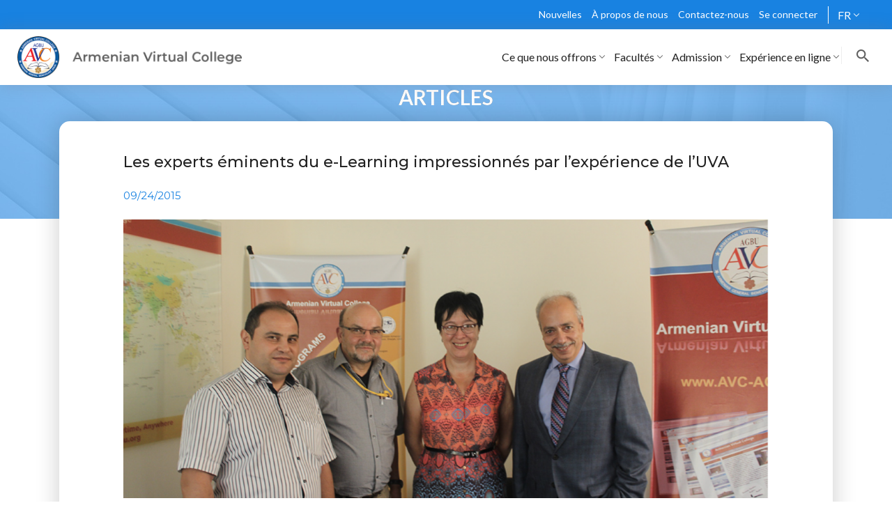

--- FILE ---
content_type: text/html; charset=UTF-8
request_url: https://www.avc-agbu.org/fr/news/articles/Eminent-e-Learning-Experts-Fascinated-by-AVC-Experience
body_size: 72491
content:
<!DOCTYPE html>
<html lang="fr" dir="ltr">
<head>
  <meta charset="utf-8" />
<meta name="description" content="L’Université Virtuelle Arménienne offre une formation arménienne en ligne à tout individu, indépendamment du pays de résidence. Afin de rendre la langue, l’histoire et la culture arméniennes accessibles dans le monde entier, nous coopérons avec les représentants, les partenaires locaux et mondiaux de l’UVA." />
<meta name="abstract" content="L’Université Virtuelle Arménienne offre une formation arménienne en ligne à tout individu, indépendamment du pays de résidence. Afin de rendre la langue, l’histoire et la culture arméniennes accessibles dans le monde entier, nous coopérons avec les représentants, les partenaires locaux et mondiaux de l’UVA." />
<meta name="keywords" content="Programme en ligne, Langues d&#039;enseignement, Études arméniennes" />
<link rel="canonical" href="https://www.avc-agbu.org/fr/news/articles/Eminent-e-Learning-Experts-Fascinated-by-AVC-Experience" />
<meta name="Generator" content="Drupal 10 (https://www.drupal.org); Commerce 2" />
<meta name="MobileOptimized" content="width" />
<meta name="HandheldFriendly" content="true" />
<meta name="viewport" content="width=device-width, initial-scale=1.0" />
<noscript><link rel="stylesheet" href="/core/themes/claro/css/components/dropbutton-noscript.css?t90lrs" />
</noscript><meta property="og:title" content="Les experts éminents du e-Learning impressionnés par l’expérience de l’UVA" />
<meta property="og:site_name" content="Avc" />
<meta property="og:description" content="Le 24 septembre, 2015 les experts notables du e-Learning ont visité l’Université Virtuelle Arménienne de l’UGAB pour en savoir plus sur le fonctionnement et les programmes de l’UVA, pour partager leur expérience et discuter les perspectives de collaboration possible." />
<meta property="og:type" content="website" />
<meta property="og:image" content="//agbu.cachefly.net/sites/default/files/2020-07/%D0%A1%D0%BD%D0%B8%D0%BC%D0%BE%D0%BA%20%D1%8D%D0%BA%D1%80%D0%B0%D0%BD%D0%B0%202020-07-30%20%D0%B2%2019.59.20.png" />
<meta property="og:url" content="https://www.avc-agbu.org/fr/news/articles/Eminent-e-Learning-Experts-Fascinated-by-AVC-Experience" />
<title>Les experts éminents du e-Learning impressionnés par l’expérience de l’UVA</title>
<link rel="icon" href="//agbu.cachefly.net/themes/avc/favicon.ico" type="image/png" />

    <title>Présence mondiale de l’UVA | Représentants locaux et partenaires de l’UVA | Université Virtuel| avc-agbu.org</title>
    <link rel="stylesheet" media="all" href="/sites/default/files/css/css_qNO0KjB5KtZQuksyVJmZl4uLBxHe_vsi11HOAu20TPM.css?delta=0&amp;language=fr&amp;theme=avc&amp;include=eJx9itEJgDAMBRdq7UgSY5DQZxNSFXR6O4D4dcdxbkBZ43TC5MMztNWe2EJKs9gJ-khiUFjZYAsh9-Me05bo4r_EoX70JOfMZlVlYHcoNZbyFeeFQl6KNzex" />
<link rel="stylesheet" media="all" href="/sites/default/files/css/css_N9Ib0qUfI65JduEHKzRzqfAyO-SxaTNNU0m7GkJdd00.css?delta=1&amp;language=fr&amp;theme=avc&amp;include=eJx9itEJgDAMBRdq7UgSY5DQZxNSFXR6O4D4dcdxbkBZ43TC5MMztNWe2EJKs9gJ-khiUFjZYAsh9-Me05bo4r_EoX70JOfMZlVlYHcoNZbyFeeFQl6KNzex" />
<link rel="stylesheet" media="all" href="https://stackpath.bootstrapcdn.com/font-awesome/4.7.0/css/font-awesome.min.css" />
<link rel="stylesheet" media="all" href="https://code.jquery.com/ui/1.12.1/themes/base/jquery-ui.css" />
<link rel="stylesheet" media="all" href="/sites/default/files/css/css_Dol0XdCJB2OZwBBU8j6QiQO1mElywPVzNtner8z3LvQ.css?delta=4&amp;language=fr&amp;theme=avc&amp;include=eJx9itEJgDAMBRdq7UgSY5DQZxNSFXR6O4D4dcdxbkBZ43TC5MMztNWe2EJKs9gJ-khiUFjZYAsh9-Me05bo4r_EoX70JOfMZlVlYHcoNZbyFeeFQl6KNzex" />
<link rel="stylesheet" media="all" href="https://fonts.googleapis.com/css?family=Montserrat:100,300,400,500,600,700" />
<link rel="stylesheet" media="all" href="/sites/default/files/css/css_gSvxQMkHb3t4iDIgOv91ACe3EC2hKNNV32WU1ea4v9M.css?delta=6&amp;language=fr&amp;theme=avc&amp;include=eJx9itEJgDAMBRdq7UgSY5DQZxNSFXR6O4D4dcdxbkBZ43TC5MMztNWe2EJKs9gJ-khiUFjZYAsh9-Me05bo4r_EoX70JOfMZlVlYHcoNZbyFeeFQl6KNzex" />
<link rel="stylesheet" media="all" href="https://cdn:jsdelivr:net/jquery:jssocials/1:4:0/jssocials.css" />
<link rel="stylesheet" media="all" href="https://cdn.jsdelivr.net/jquery.jssocials/1.4.0/jssocials-theme-flat.css" />
<link rel="stylesheet" media="all" href="https://cdn.jsdelivr.net/jquery.jssocials/1.4.0/jssocials-theme-classic.css" />
<link rel="stylesheet" media="all" href="https://cdn.jsdelivr.net/jquery.jssocials/1.4.0/jssocials-theme-minima.css" />
<link rel="stylesheet" media="all" href="https://cdn.jsdelivr.net/jquery.jssocials/1.4.0/jssocials-theme-plain.css" />
<link rel="stylesheet" media="all" href="https://use.fontawesome.com/releases/v6.7.2/css/all.css" />
<link rel="stylesheet" media="all" href="https://cdnjs.cloudflare.com/ajax/libs/lightslider/1.1.6/css/lightslider.css" />
<link rel="stylesheet" media="all" href="/sites/default/files/css/css_kRg0r9fmnqyEA1zXPT9PnEQHjZcONd69Pfx5NNVK4yY.css?delta=14&amp;language=fr&amp;theme=avc&amp;include=eJx9itEJgDAMBRdq7UgSY5DQZxNSFXR6O4D4dcdxbkBZ43TC5MMztNWe2EJKs9gJ-khiUFjZYAsh9-Me05bo4r_EoX70JOfMZlVlYHcoNZbyFeeFQl6KNzex" />

      <script src="/sites/default/files/js/js_HyjZba1aaNP3cAyJBNqEmMbQaZrYSruDg6pGTEyRcTU.js?scope=header&amp;delta=0&amp;language=fr&amp;theme=avc&amp;include=eJx9itEJgDAMBRdq7UgSY5DQZxNSFXR6O4D4dcdxbkBZ43TC5MMztNWe2EJKs9gJ-khiUFjZYAsh9-Me05bo4r_EoX70JOfMZlVlYHcoNZbyFeeFQl6KNzex"></script>

        </head>
<body>



<script>
  let globalData = {
    assetsPath: '/themes/avc/assets/'
  }
</script>

<div class="popup video-popup">
  <div class="popup-inner">
    <iframe width="100%" height="500" frameborder="0"
            allow="accelerometer; autoplay; encrypted-media; gyroscope; picture-in-picture"
            allowfullscreen></iframe>
    <a class="popup-close video-popup-close" href="#">x</a>
  </div>
</div>

<div class="modal fade" id="audioModal" tabindex="-1" role="dialog" aria-labelledby="audio" aria-hidden="true">
  <div class="modal-dialog" role="document">
    <div class="modal-content">
      <div class="modal-header">
        <button type="button" class="close" data-dismiss="modal" aria-label="Close">
          <span aria-hidden="true">&times;</span>
        </button>
      </div>
      <div class="modal-body">
        <audio controls class="audio-file">
          <source src="" type="audio/mp3">
          Your browser does not support the audio element.
        </audio>
      </div>
    </div>
  </div>
</div>

<!-- Loader -->


<!-- Modal Login  xx -->
<div class="SignUp modal fade loginPopup" id="loginModal" role="dialog">
  <div class="modal-dialog modal-dialog-centered">
    <div class="modal-content">
      <div class="modal-body">
        <button type="button" class="close" data-dismiss="modal">
          <img src="/themes/avc/assets/images/closeLogin.png" alt="closeLogin">
        </button>
        <h1 class="login-title">Se connecter </h1>
        <form action="" class="login-form" id="user-login-form">
          <div class="div-form-custom ">
                        <input type="text" class="form-control" placeholder="Adresse électronique" name="email">
            <span class="error-reg"></span>
          </div>

          <div class="div-form-custom ">
            <input type="password" class="form-control" placeholder="Mot de passe" name="password" id="id_password" onkeyup="updateValue()">
			<span class="p-viewer">
				<i id="myeye" class="mystyle eye slash icon"></i>
			</span>
			
            <span class="error-reg"></span>
          </div>
                               <style>
		   				
			.mystyle {
					visibility: hidden;
			}
			
			.p-viewer {
					z-index: 9999;
					position: absolute;
					top: 44%;
					right: 100px;
				}
				
			.pass-viewer {
					z-index: 9999;
					position: absolute;
					top: 71%;
					right: 100px;
				}	
				
		   </style>
		   <link rel="stylesheet" href="https://cdnjs.cloudflare.com/ajax/libs/semantic-ui/2.5.0/semantic.min.css" integrity="sha512-KXol4x3sVoO+8ZsWPFI/r5KBVB/ssCGB5tsv2nVOKwLg33wTFP3fmnXa47FdSVIshVTgsYk/1734xSk9aFIa4A==" crossorigin="anonymous" referrerpolicy="no-referrer" />
           
		   <script>
				let passwordInput = document.querySelector('#id_password');
				let eye = document.querySelector('#myeye');

				function updateValue() {
					if (passwordInput.value !== '') {
						eye.classList.remove("mystyle");
					} else {
						eye.classList.add("mystyle");
					}
				}
				
				eye.addEventListener('click', function (e) {
				if(passwordInput.getAttribute('type') === 'password')
				{
				passwordInput.setAttribute('type', 'text');
				
				} else {
				passwordInput.setAttribute('type', 'password');
				}	

                eye.classList.toggle("slash");				
			});
    </script>
		   
		   
          <a href="https://www.avc-agbu.org/edu/login/forgot_password.php?lang=fr" target="_blank"
             class="forgot-pass">Vous avez oublié votre nom d’utilisateur ou mot de passe?</a>
          <button type="submit" class="login-button button">Se connecter</button>

          <div class="div-form-custom">
            <br/>
          <span class="footer-content">Vous n’avez pas de compte?
              <a href="#" data-close-target="#loginModal"
                 data-target="#signUpModal" class="open-modal">Créez votre compte s’il vous plaît.</a>
          </span>
          </div>
        </form>


      </div>
      <div class='wrap'>
        <div class='loader'></div>
      </div>
    </div>
  </div>
</div>

<!-- Modal Finalize Registration -->
<div class="Login modal fade loginPopup" id="finalizeRegistration" role="dialog">
  <div class="modal-dialog">
    <div class="modal-content">
      <div class="modal-header">
        <button type="button" class="close" data-dismiss="modal">
          <img src="/themes/avc/assets/images/closeLogin.png" alt="closeLogin">
        </button>
      </div>
      <div class="modal-body">
        <h1 class="login-title">FINALIZE REGISTRATION</h1>
        <p class="text-center finalize-text">To finalize registration please complete following fields</p>
        <form action="" class="login-form" id="user-final-register-form">
          <div class="div-form-custom">
            <select type="text" class="form-control border-blue country-select" name="country">
              <option value="0" disabled selected>Pays</option>
              <option value="AF">Afghanistan</option>
            <option value="AX">Åland Islands</option>
            <option value="AL">Albania</option>
            <option value="DZ">Algeria</option>
            <option value="AS">American Samoa</option>
            <option value="AD">Andorra</option>
            <option value="AO">Angola</option>
            <option value="AI">Anguilla</option>
            <option value="AQ">Antarctica</option>
            <option value="AG">Antigua and Barbuda</option>
            <option value="AR">Argentina</option>
            <option value="AM">Armenia</option>
            <option value="AW">Aruba</option>
            <option value="AU">Australia</option>
            <option value="AT">Austria</option>
            <option value="BS">Bahamas</option>
            <option value="BH">Bahrain</option>
            <option value="BD">Bangladesh</option>
            <option value="BB">Barbados</option>
            <option value="BY">Belarus</option>
            <option value="BE">Belgium</option>
            <option value="BZ">Belize</option>
            <option value="BJ">Benin</option>
            <option value="BM">Bermuda</option>
            <option value="BT">Bhutan</option>
            <option value="BO">Bolivia (Plurinational State of)</option>
            <option value="BQ">Bonaire, Sint Eustatius and Saba</option>
            <option value="BA">Bosnia and Herzegovina</option>
            <option value="BW">Botswana</option>
            <option value="BV">Bouvet Island</option>
            <option value="BR">Brazil</option>
            <option value="IO">British Indian Ocean Territory</option>
            <option value="BN">Brunei Darussalam</option>
            <option value="BG">Bulgaria</option>
            <option value="BF">Burkina Faso</option>
            <option value="BI">Burundi</option>
            <option value="CV">Cabo Verde</option>
            <option value="KH">Cambodia</option>
            <option value="CM">Cameroon</option>
            <option value="CA">Canada</option>
            <option value="KY">Cayman Islands</option>
            <option value="CF">Central African Republic</option>
            <option value="TD">Chad</option>
            <option value="CL">Chile</option>
            <option value="CN">China</option>
            <option value="CX">Christmas Island</option>
            <option value="CC">Cocos (Keeling) Islands</option>
            <option value="CO">Colombia</option>
            <option value="KM">Comoros</option>
            <option value="CG">Congo</option>
            <option value="CD">Congo (the Democratic Republic of the)</option>
            <option value="CK">Cook Islands</option>
            <option value="CR">Costa Rica</option>
            <option value="CI">Côte d'Ivoire</option>
            <option value="HR">Croatia</option>
            <option value="CU">Cuba</option>
            <option value="CW">Curaçao</option>
            <option value="CY">Cyprus</option>
            <option value="CZ">Czechia</option>
            <option value="DK">Denmark</option>
            <option value="DJ">Djibouti</option>
            <option value="DM">Dominica</option>
            <option value="DO">Dominican Republic</option>
            <option value="EC">Ecuador</option>
            <option value="EG">Egypt</option>
            <option value="SV">El Salvador</option>
            <option value="GQ">Equatorial Guinea</option>
            <option value="ER">Eritrea</option>
            <option value="EE">Estonia</option>
            <option value="SZ">Eswatini</option>
            <option value="ET">Ethiopia</option>
            <option value="FK">Falkland Islands (Malvinas)</option>
            <option value="FO">Faroe Islands</option>
            <option value="FJ">Fiji</option>
            <option value="FI">Finland</option>
            <option value="FR">France</option>
            <option value="GF">French Guiana</option>
            <option value="PF">French Polynesia</option>
            <option value="TF">French Southern Territories</option>
            <option value="GA">Gabon</option>
            <option value="GM">Gambia</option>
            <option value="GE">Georgia</option>
            <option value="DE">Germany</option>
            <option value="GH">Ghana</option>
            <option value="GI">Gibraltar</option>
            <option value="GR">Greece</option>
            <option value="GL">Greenland</option>
            <option value="GD">Grenada</option>
            <option value="GP">Guadeloupe</option>
            <option value="GU">Guam</option>
            <option value="GT">Guatemala</option>
            <option value="GG">Guernsey</option>
            <option value="GN">Guinea</option>
            <option value="GW">Guinea-Bissau</option>
            <option value="GY">Guyana</option>
            <option value="HT">Haiti</option>
            <option value="HM">Heard Island and McDonald Islands</option>
            <option value="VA">Holy See</option>
            <option value="HN">Honduras</option>
            <option value="HK">Hong Kong</option>
            <option value="HU">Hungary</option>
            <option value="IS">Iceland</option>
            <option value="IN">India</option>
            <option value="ID">Indonesia</option>
            <option value="IR">Iran (Islamic Republic of)</option>
            <option value="IQ">Iraq</option>
            <option value="IE">Ireland</option>
            <option value="IM">Isle of Man</option>
            <option value="IL">Israel</option>
            <option value="IT">Italy</option>
            <option value="JM">Jamaica</option>
            <option value="JP">Japan</option>
            <option value="JE">Jersey</option>
            <option value="JO">Jordan</option>
            <option value="KZ">Kazakhstan</option>
            <option value="KE">Kenya</option>
            <option value="KI">Kiribati</option>
            <option value="KP">Korea (the Democratic People's Republic of)</option>
            <option value="KR">Korea (the Republic of)</option>
            <option value="KW">Kuwait</option>
            <option value="KG">Kyrgyzstan</option>
            <option value="LA">Lao People's Democratic Republic</option>
            <option value="LV">Latvia</option>
            <option value="LB">Lebanon</option>
            <option value="LS">Lesotho</option>
            <option value="LR">Liberia</option>
            <option value="LY">Libya</option>
            <option value="LI">Liechtenstein</option>
            <option value="LT">Lithuania</option>
            <option value="LU">Luxembourg</option>
            <option value="MO">Macao</option>
            <option value="MG">Madagascar</option>
            <option value="MW">Malawi</option>
            <option value="MY">Malaysia</option>
            <option value="MV">Maldives</option>
            <option value="ML">Mali</option>
            <option value="MT">Malta</option>
            <option value="MH">Marshall Islands</option>
            <option value="MQ">Martinique</option>
            <option value="MR">Mauritania</option>
            <option value="MU">Mauritius</option>
            <option value="YT">Mayotte</option>
            <option value="MX">Mexico</option>
            <option value="FM">Micronesia (Federated States of)</option>
            <option value="MD">Moldova (the Republic of)</option>
            <option value="MC">Monaco</option>
            <option value="MN">Mongolia</option>
            <option value="ME">Montenegro</option>
            <option value="MS">Montserrat</option>
            <option value="MA">Morocco</option>
            <option value="MZ">Mozambique</option>
            <option value="MM">Myanmar</option>
            <option value="NA">Namibia</option>
            <option value="NR">Nauru</option>
            <option value="NP">Nepal</option>
            <option value="NL">Netherlands</option>
            <option value="NC">New Caledonia</option>
            <option value="NZ">New Zealand</option>
            <option value="NI">Nicaragua</option>
            <option value="NE">Niger</option>
            <option value="NG">Nigeria</option>
            <option value="NU">Niue</option>
            <option value="NF">Norfolk Island</option>
            <option value="MK">North Macedonia</option>
            <option value="MP">Northern Mariana Islands</option>
            <option value="NO">Norway</option>
            <option value="OM">Oman</option>
            <option value="PK">Pakistan</option>
            <option value="PW">Palau</option>
            <option value="PS">Palestine, State of</option>
            <option value="PA">Panama</option>
            <option value="PG">Papua New Guinea</option>
            <option value="PY">Paraguay</option>
            <option value="PE">Peru</option>
            <option value="PH">Philippines</option>
            <option value="PN">Pitcairn</option>
            <option value="PL">Poland</option>
            <option value="PT">Portugal</option>
            <option value="PR">Puerto Rico</option>
            <option value="QA">Qatar</option>
            <option value="RE">Réunion</option>
            <option value="RO">Romania</option>
            <option value="RU">Russian Federation</option>
            <option value="RW">Rwanda</option>
            <option value="BL">Saint Barthélemy</option>
            <option value="SH">Saint Helena, Ascension and Tristan da Cunha</option>
            <option value="KN">Saint Kitts and Nevis</option>
            <option value="LC">Saint Lucia</option>
            <option value="MF">Saint Martin (French part)</option>
            <option value="PM">Saint Pierre and Miquelon</option>
            <option value="VC">Saint Vincent and the Grenadines</option>
            <option value="WS">Samoa</option>
            <option value="SM">San Marino</option>
            <option value="ST">Sao Tome and Principe</option>
            <option value="SA">Saudi Arabia</option>
            <option value="SN">Senegal</option>
            <option value="RS">Serbia</option>
            <option value="SC">Seychelles</option>
            <option value="SL">Sierra Leone</option>
            <option value="SG">Singapore</option>
            <option value="SX">Sint Maarten (Dutch part)</option>
            <option value="SK">Slovakia</option>
            <option value="SI">Slovenia</option>
            <option value="SB">Solomon Islands</option>
            <option value="SO">Somalia</option>
            <option value="ZA">South Africa</option>
            <option value="GS">South Georgia and the South Sandwich Islands</option>
            <option value="SS">South Sudan</option>
            <option value="ES">Spain</option>
            <option value="LK">Sri Lanka</option>
            <option value="SD">Sudan</option>
            <option value="SR">Suriname</option>
            <option value="SJ">Svalbard and Jan Mayen</option>
            <option value="SE">Sweden</option>
            <option value="CH">Switzerland</option>
            <option value="SY">Syrian Arab Republic</option>
            <option value="TW">Taiwan</option>
            <option value="TJ">Tajikistan</option>
            <option value="TZ">Tanzania, the United Republic of</option>
            <option value="TH">Thailand</option>
            <option value="TL">Timor-Leste</option>
            <option value="TG">Togo</option>
            <option value="TK">Tokelau</option>
            <option value="TO">Tonga</option>
            <option value="TT">Trinidad and Tobago</option>
            <option value="TN">Tunisia</option>
            <option value="TR">Turkey</option>
            <option value="TM">Turkmenistan</option>
            <option value="TC">Turks and Caicos Islands</option>
            <option value="TV">Tuvalu</option>
            <option value="UG">Uganda</option>
            <option value="UA">Ukraine</option>
            <option value="AE">United Arab Emirates</option>
            <option value="GB">United Kingdom</option>
            <option value="US">United States</option>
            <option value="UM">United States Minor Outlying Islands</option>
            <option value="UY">Uruguay</option>
            <option value="UZ">Uzbekistan</option>
            <option value="VU">Vanuatu</option>
            <option value="VE">Venezuela (Bolivarian Republic of)</option>
            <option value="VN">Viet Nam</option>
            <option value="VG">Virgin Islands (British)</option>
            <option value="VI">Virgin Islands (U.S.)</option>
            <option value="WF">Wallis and Futuna</option>
            <option value="EH">Western Sahara</option>
            <option value="YE">Yemen</option>
            <option value="ZM">Zambia</option>
            <option value="ZW">Zimbabwe</option>


            </select>
            <span class="error-reg"></span>
          </div>
          <div class="div-form-custom">
            <input type="text" class="form-control" placeholder="Ville" name="city">
            <span class="error-reg"></span>
          </div>
          <button type="submit" class="login-button button">Se connecter</button>
        </form>
      </div>
      <div class="modal-footer">
        <div class='wrap'>
          <div class='loader'></div>
        </div>
      </div>
    </div>
  </div>
</div>

<!-- Modal MSG -->
<div class="Login modal fade loginPopup" id="msgModal" role="dialog">
  <div class="modal-dialog">
    <div class="modal-content">
      <div class="modal-header">
        <button type="button" class="close" data-dismiss="modal">
          <img src="/themes/avc/assets/images/closeLogin.png" alt="closeLogin">
        </button>
      </div>
      <div class="modal-body">
        <div class="msg-modal"></div>
      </div>
      <div class="modal-footer"></div>
      <div class='wrap'>
        <div class='loader'></div>
      </div>
    </div>
  </div>
</div>

<!-- Modal Sign Up -->
<div class="SignUp modal fade loginPopup" id="signUpModal" role="dialog">
  <div class="modal-dialog modal-dialog-centered">
    <div class="modal-content">
      <div class="modal-body">
        <button type="button" class="close" data-dismiss="modal">
          <img src="/themes/avc/assets/images/closeLogin.png" alt="closeLogin">
        </button>
        <h1 class="login-title">Inscrivez-vous!</h1>
        <form action="" class="login-form" id="user-register-form">
          <div class="div-form-custom">
            <input type="text" class="form-control" placeholder="Prénom" name="firstName">
            <span class="error-reg"></span>
          </div>

          <div class="div-form-custom">
            <input type="text" class="form-control" placeholder="Nom" name="lastName">
            <span class="error-reg"></span>
          </div>

          <div class="div-form-custom">
            <select class="form-control border-blue country-select" name="country">
              <option value="0" disabled selected>Pays</option>
            <option value="AF">Afghanistan</option>
            <option value="AX">Åland Islands</option>
            <option value="AL">Albania</option>
            <option value="DZ">Algeria</option>
            <option value="AS">American Samoa</option>
            <option value="AD">Andorra</option>
            <option value="AO">Angola</option>
            <option value="AI">Anguilla</option>
            <option value="AQ">Antarctica</option>
            <option value="AG">Antigua and Barbuda</option>
            <option value="AR">Argentina</option>
            <option value="AM">Armenia</option>
            <option value="AW">Aruba</option>
            <option value="AU">Australia</option>
            <option value="AT">Austria</option>
            <option value="BS">Bahamas</option>
            <option value="BH">Bahrain</option>
            <option value="BD">Bangladesh</option>
            <option value="BB">Barbados</option>
            <option value="BY">Belarus</option>
            <option value="BE">Belgium</option>
            <option value="BZ">Belize</option>
            <option value="BJ">Benin</option>
            <option value="BM">Bermuda</option>
            <option value="BT">Bhutan</option>
            <option value="BO">Bolivia (Plurinational State of)</option>
            <option value="BQ">Bonaire, Sint Eustatius and Saba</option>
            <option value="BA">Bosnia and Herzegovina</option>
            <option value="BW">Botswana</option>
            <option value="BV">Bouvet Island</option>
            <option value="BR">Brazil</option>
            <option value="IO">British Indian Ocean Territory</option>
            <option value="BN">Brunei Darussalam</option>
            <option value="BG">Bulgaria</option>
            <option value="BF">Burkina Faso</option>
            <option value="BI">Burundi</option>
            <option value="CV">Cabo Verde</option>
            <option value="KH">Cambodia</option>
            <option value="CM">Cameroon</option>
            <option value="CA">Canada</option>
            <option value="KY">Cayman Islands</option>
            <option value="CF">Central African Republic</option>
            <option value="TD">Chad</option>
            <option value="CL">Chile</option>
            <option value="CN">China</option>
            <option value="CX">Christmas Island</option>
            <option value="CC">Cocos (Keeling) Islands</option>
            <option value="CO">Colombia</option>
            <option value="KM">Comoros</option>
            <option value="CG">Congo</option>
            <option value="CD">Congo (the Democratic Republic of the)</option>
            <option value="CK">Cook Islands</option>
            <option value="CR">Costa Rica</option>
            <option value="CI">Côte d'Ivoire</option>
            <option value="HR">Croatia</option>
            <option value="CU">Cuba</option>
            <option value="CW">Curaçao</option>
            <option value="CY">Cyprus</option>
            <option value="CZ">Czechia</option>
            <option value="DK">Denmark</option>
            <option value="DJ">Djibouti</option>
            <option value="DM">Dominica</option>
            <option value="DO">Dominican Republic</option>
            <option value="EC">Ecuador</option>
            <option value="EG">Egypt</option>
            <option value="SV">El Salvador</option>
            <option value="GQ">Equatorial Guinea</option>
            <option value="ER">Eritrea</option>
            <option value="EE">Estonia</option>
            <option value="SZ">Eswatini</option>
            <option value="ET">Ethiopia</option>
            <option value="FK">Falkland Islands (Malvinas)</option>
            <option value="FO">Faroe Islands</option>
            <option value="FJ">Fiji</option>
            <option value="FI">Finland</option>
            <option value="FR">France</option>
            <option value="GF">French Guiana</option>
            <option value="PF">French Polynesia</option>
            <option value="TF">French Southern Territories</option>
            <option value="GA">Gabon</option>
            <option value="GM">Gambia</option>
            <option value="GE">Georgia</option>
            <option value="DE">Germany</option>
            <option value="GH">Ghana</option>
            <option value="GI">Gibraltar</option>
            <option value="GR">Greece</option>
            <option value="GL">Greenland</option>
            <option value="GD">Grenada</option>
            <option value="GP">Guadeloupe</option>
            <option value="GU">Guam</option>
            <option value="GT">Guatemala</option>
            <option value="GG">Guernsey</option>
            <option value="GN">Guinea</option>
            <option value="GW">Guinea-Bissau</option>
            <option value="GY">Guyana</option>
            <option value="HT">Haiti</option>
            <option value="HM">Heard Island and McDonald Islands</option>
            <option value="VA">Holy See</option>
            <option value="HN">Honduras</option>
            <option value="HK">Hong Kong</option>
            <option value="HU">Hungary</option>
            <option value="IS">Iceland</option>
            <option value="IN">India</option>
            <option value="ID">Indonesia</option>
            <option value="IR">Iran (Islamic Republic of)</option>
            <option value="IQ">Iraq</option>
            <option value="IE">Ireland</option>
            <option value="IM">Isle of Man</option>
            <option value="IL">Israel</option>
            <option value="IT">Italy</option>
            <option value="JM">Jamaica</option>
            <option value="JP">Japan</option>
            <option value="JE">Jersey</option>
            <option value="JO">Jordan</option>
            <option value="KZ">Kazakhstan</option>
            <option value="KE">Kenya</option>
            <option value="KI">Kiribati</option>
            <option value="KP">Korea (the Democratic People's Republic of)</option>
            <option value="KR">Korea (the Republic of)</option>
            <option value="KW">Kuwait</option>
            <option value="KG">Kyrgyzstan</option>
            <option value="LA">Lao People's Democratic Republic</option>
            <option value="LV">Latvia</option>
            <option value="LB">Lebanon</option>
            <option value="LS">Lesotho</option>
            <option value="LR">Liberia</option>
            <option value="LY">Libya</option>
            <option value="LI">Liechtenstein</option>
            <option value="LT">Lithuania</option>
            <option value="LU">Luxembourg</option>
            <option value="MO">Macao</option>
            <option value="MG">Madagascar</option>
            <option value="MW">Malawi</option>
            <option value="MY">Malaysia</option>
            <option value="MV">Maldives</option>
            <option value="ML">Mali</option>
            <option value="MT">Malta</option>
            <option value="MH">Marshall Islands</option>
            <option value="MQ">Martinique</option>
            <option value="MR">Mauritania</option>
            <option value="MU">Mauritius</option>
            <option value="YT">Mayotte</option>
            <option value="MX">Mexico</option>
            <option value="FM">Micronesia (Federated States of)</option>
            <option value="MD">Moldova (the Republic of)</option>
            <option value="MC">Monaco</option>
            <option value="MN">Mongolia</option>
            <option value="ME">Montenegro</option>
            <option value="MS">Montserrat</option>
            <option value="MA">Morocco</option>
            <option value="MZ">Mozambique</option>
            <option value="MM">Myanmar</option>
            <option value="NA">Namibia</option>
            <option value="NR">Nauru</option>
            <option value="NP">Nepal</option>
            <option value="NL">Netherlands</option>
            <option value="NC">New Caledonia</option>
            <option value="NZ">New Zealand</option>
            <option value="NI">Nicaragua</option>
            <option value="NE">Niger</option>
            <option value="NG">Nigeria</option>
            <option value="NU">Niue</option>
            <option value="NF">Norfolk Island</option>
            <option value="MK">North Macedonia</option>
            <option value="MP">Northern Mariana Islands</option>
            <option value="NO">Norway</option>
            <option value="OM">Oman</option>
            <option value="PK">Pakistan</option>
            <option value="PW">Palau</option>
            <option value="PS">Palestine, State of</option>
            <option value="PA">Panama</option>
            <option value="PG">Papua New Guinea</option>
            <option value="PY">Paraguay</option>
            <option value="PE">Peru</option>
            <option value="PH">Philippines</option>
            <option value="PN">Pitcairn</option>
            <option value="PL">Poland</option>
            <option value="PT">Portugal</option>
            <option value="PR">Puerto Rico</option>
            <option value="QA">Qatar</option>
            <option value="RE">Réunion</option>
            <option value="RO">Romania</option>
            <option value="RU">Russian Federation</option>
            <option value="RW">Rwanda</option>
            <option value="BL">Saint Barthélemy</option>
            <option value="SH">Saint Helena, Ascension and Tristan da Cunha</option>
            <option value="KN">Saint Kitts and Nevis</option>
            <option value="LC">Saint Lucia</option>
            <option value="MF">Saint Martin (French part)</option>
            <option value="PM">Saint Pierre and Miquelon</option>
            <option value="VC">Saint Vincent and the Grenadines</option>
            <option value="WS">Samoa</option>
            <option value="SM">San Marino</option>
            <option value="ST">Sao Tome and Principe</option>
            <option value="SA">Saudi Arabia</option>
            <option value="SN">Senegal</option>
            <option value="RS">Serbia</option>
            <option value="SC">Seychelles</option>
            <option value="SL">Sierra Leone</option>
            <option value="SG">Singapore</option>
            <option value="SX">Sint Maarten (Dutch part)</option>
            <option value="SK">Slovakia</option>
            <option value="SI">Slovenia</option>
            <option value="SB">Solomon Islands</option>
            <option value="SO">Somalia</option>
            <option value="ZA">South Africa</option>
            <option value="GS">South Georgia and the South Sandwich Islands</option>
            <option value="SS">South Sudan</option>
            <option value="ES">Spain</option>
            <option value="LK">Sri Lanka</option>
            <option value="SD">Sudan</option>
            <option value="SR">Suriname</option>
            <option value="SJ">Svalbard and Jan Mayen</option>
            <option value="SE">Sweden</option>
            <option value="CH">Switzerland</option>
            <option value="SY">Syrian Arab Republic</option>
            <option value="TW">Taiwan</option>
            <option value="TJ">Tajikistan</option>
            <option value="TZ">Tanzania, the United Republic of</option>
            <option value="TH">Thailand</option>
            <option value="TL">Timor-Leste</option>
            <option value="TG">Togo</option>
            <option value="TK">Tokelau</option>
            <option value="TO">Tonga</option>
            <option value="TT">Trinidad and Tobago</option>
            <option value="TN">Tunisia</option>
            <option value="TR">Turkey</option>
            <option value="TM">Turkmenistan</option>
            <option value="TC">Turks and Caicos Islands</option>
            <option value="TV">Tuvalu</option>
            <option value="UG">Uganda</option>
            <option value="UA">Ukraine</option>
            <option value="AE">United Arab Emirates</option>
            <option value="GB">United Kingdom</option>
            <option value="US">United States</option>
            <option value="UM">United States Minor Outlying Islands</option>
            <option value="UY">Uruguay</option>
            <option value="UZ">Uzbekistan</option>
            <option value="VU">Vanuatu</option>
            <option value="VE">Venezuela (Bolivarian Republic of)</option>
            <option value="VN">Viet Nam</option>
            <option value="VG">Virgin Islands (British)</option>
            <option value="VI">Virgin Islands (U.S.)</option>
            <option value="WF">Wallis and Futuna</option>
            <option value="EH">Western Sahara</option>
            <option value="YE">Yemen</option>
            <option value="ZM">Zambia</option>
            <option value="ZW">Zimbabwe</option>

            </select>
            <span class="error-reg"></span>
          </div>

          <div class="div-form-custom">
            <input type="text" class="form-control" placeholder="Ville" name="city">
            <span class="error-reg"></span>
          </div>

          <div class="div-form-custom">
            <input type="date" class="form-control" placeholder="Birth Date" name="birthDate">
            <span class="error-reg"></span>
          </div>

          <div class="div-form-custom">
            <input type="email" class="form-control" placeholder="Adresse électronique" name="email" 
			       pattern="[a-z0-9._%+-]+@[a-z0-9.-]+\.[a-z]{2,}$" title="Please enter a valid email address with only lowercase letters.">
            <span class="error-reg"></span>
          </div>

          <div class="div-form-custom">
            <input type="password" class="form-control" placeholder="Mot de passe" name="password" 
			id="id_pass" onkeyup="updatePassValue()">
			<span class="pass-viewer">
				<i id="passeye" class="mystyle eye slash icon"></i>
			</span>
            
			<span class="error-reg"></span>
          </div>
		  
		  
		  		   <script>
				let passInput = document.querySelector('#id_pass');
				let passeye = document.querySelector('#passeye');

				function updatePassValue() {
					if (passInput.value !== '') {
						passeye.classList.remove("mystyle");
					} else {
						passeye.classList.add("mystyle");
					}
				}
				
				passeye.addEventListener('click', function (e) {
				if(passInput.getAttribute('type') === 'password')
				{
				passInput.setAttribute('type', 'text');
				
				} else {
				passInput.setAttribute('type', 'password');
				}	

                passeye.classList.toggle("slash");				
			});
    </script>
		  
          <span class="footer-content">
                    En cliquant sur le bouton «S’inscrire», vous acceptez notre 
                        <a href="/fr/privacy-policy">Politique de confidentialité</a>
                    </span>
          <button type="submit" class="login-button button">Créez votre compte s’il vous plaît.</button>
        </form>
		
      </div>
      <div class="modal-footer">
                <span class="footer-content">
                    Already have an account?
                    <a href="#" data-close-target="#signUpModal"
                       data-target="#loginModal" class="open-modal">Se connecter</a>
                </span>
      </div>	  
      <div class='wrap'>
        <div class='loader'></div>
      </div>
    </div>
  </div>
</div>
<div class="modal fade loginPopup" id="verifyModal" role="dialog">
  <div class="modal-dialog">
    <div class="modal-content p-3">
      <h5>Email Verification</h5>
      <p class="mb-2">A code was sent to your email. Please enter it below.</p>

      <form id="code-form" class="d-flex flex-column align-items-center gap-2">
        <div class="d-flex gap-4">
          <input type="text" class="code-input form-control text-center"
                 maxlength="1" required style="margin:0 .3em;width:35px;height:40px;"
                 inputmode="numeric" pattern="\d*" autocomplete="one-time-code">
          <input type="text" class="code-input form-control text-center"
                 maxlength="1" required style="margin:0 .3em;width:35px;height:40px;"
                 inputmode="numeric" pattern="\d*" autocomplete="one-time-code">
          <input type="text" class="code-input form-control text-center"
                 maxlength="1" required style="margin:0 .3em;width:35px;height:40px;"
                 inputmode="numeric" pattern="\d*" autocomplete="one-time-code">
          <input type="text" class="code-input form-control text-center"
                 maxlength="1" required style="margin:0 .3em;width:35px;height:40px;"
                 inputmode="numeric" pattern="\d*" autocomplete="one-time-code">
          <input type="text" class="code-input form-control text-center"
                 maxlength="1" required style="margin:0 .3em;width:35px;height:40px;"
                 inputmode="numeric" pattern="\d*" autocomplete="one-time-code">
          <input type="text" class="code-input form-control text-center"
                 maxlength="1" required style="margin:0 .3em;width:35px;height:40px;"
                 inputmode="numeric" pattern="\d*" autocomplete="one-time-code">
          <input type="text" class="code-input form-control text-center"
                 maxlength="1" required style="margin:0 .3em;width:35px;height:40px;"
                 inputmode="numeric" pattern="\d*" autocomplete="one-time-code">
        </div>

        <button type="submit" class="btn btn-success mt-3 w-100" disabled>Verify</button>
      </form>

      <div class="d-flex justify-content-between align-items-center mt-3">
        <div id="timer" class="text-danger">Expires in 90s</div>
        <button id="resend-code" type="button" class="btn btn-link p-0">Resend code</button>
      </div>

      <div id="error-msg" class="text-danger mt-2"></div>
    </div>
  </div>
</div>


<header>
  <div class="first-nav">
    <ul class="d-flex flex-row justify-content-end h-100">
          <li class="p-2 first-nav-link"><a href="/fr/news/articles/page/1">Nouvelles</a></li>
  <li class="p-2 first-nav-link"><a href="/fr/about">À propos de nous</a></li>
  <li class="p-2 first-nav-link"><a href="/fr/contact-us">Contactez-nous</a></li>

<!--li class="p-2 position-relative">
  <a href="/fr/cart"><img class="cardImg" src="/themes/avc/assets//images/card_icon.png" alt="card_icon"></a>
  </li-->

  <!--  <li class="p-2 login" ><a href="/user/login">Se connecter</a></li> -->
  <li class="p-2 login" data-toggle="modal" data-target="#loginModal"><a href="#">Se connecter</a></li>


      <li class="dropdown languages" id="langSwither">
                          <div class="language dropdown-toggle-langswither">
            <span>FR <img class="arrow" src="/themes/avc/assets//images/dropdown_icon.png"
                                           alt="dropdown_icon"></span>
            <p class="choose-lng">Choose language</p>
        </div>
                            <div class="page-darken">
        <ul><li hreflang="en" data-drupal-link-system-path="news/articles/Eminent-e-Learning-Experts-Fascinated-by-AVC-Experience" class="en"><a href="/news/articles/Eminent-e-Learning-Experts-Fascinated-by-AVC-Experience" class="language-link" hreflang="en" data-drupal-link-system-path="news/articles/Eminent-e-Learning-Experts-Fascinated-by-AVC-Experience">EN</a></li><li hreflang="fr" data-drupal-link-system-path="news/articles/Eminent-e-Learning-Experts-Fascinated-by-AVC-Experience" class="fr is-active"><a href="/fr/news/articles/Eminent-e-Learning-Experts-Fascinated-by-AVC-Experience" class="language-link is-active" hreflang="fr" data-drupal-link-system-path="news/articles/Eminent-e-Learning-Experts-Fascinated-by-AVC-Experience">FR</a></li><li hreflang="ru" data-drupal-link-system-path="news/articles/Eminent-e-Learning-Experts-Fascinated-by-AVC-Experience" class="ru"><a href="/ru/news/articles/Eminent-e-Learning-Experts-Fascinated-by-AVC-Experience" class="language-link" hreflang="ru" data-drupal-link-system-path="news/articles/Eminent-e-Learning-Experts-Fascinated-by-AVC-Experience">РУС</a></li><li hreflang="es" data-drupal-link-system-path="news/articles/Eminent-e-Learning-Experts-Fascinated-by-AVC-Experience" class="es"><a href="/es/news/articles/Eminent-e-Learning-Experts-Fascinated-by-AVC-Experience" class="language-link" hreflang="es" data-drupal-link-system-path="news/articles/Eminent-e-Learning-Experts-Fascinated-by-AVC-Experience">SP</a></li><li hreflang="tr" data-drupal-link-system-path="news/articles/Eminent-e-Learning-Experts-Fascinated-by-AVC-Experience" class="tr"><a href="/tr/news/articles/Eminent-e-Learning-Experts-Fascinated-by-AVC-Experience" class="language-link" hreflang="tr" data-drupal-link-system-path="news/articles/Eminent-e-Learning-Experts-Fascinated-by-AVC-Experience">TR</a></li><li hreflang="ehy" data-drupal-link-system-path="news/articles/Eminent-e-Learning-Experts-Fascinated-by-AVC-Experience" class="ehy"><a href="/ehy/news/articles/Eminent-e-Learning-Experts-Fascinated-by-AVC-Experience" class="language-link" hreflang="ehy" data-drupal-link-system-path="news/articles/Eminent-e-Learning-Experts-Fascinated-by-AVC-Experience">ԱԵ. ՀՅ</a></li><li hreflang="why" data-drupal-link-system-path="news/articles/Eminent-e-Learning-Experts-Fascinated-by-AVC-Experience" class="why"><a href="/why/news/articles/Eminent-e-Learning-Experts-Fascinated-by-AVC-Experience" class="language-link" hreflang="why" data-drupal-link-system-path="news/articles/Eminent-e-Learning-Experts-Fascinated-by-AVC-Experience">ԱՄ. ՀՅ</a></li><li hreflang="pt-br" data-drupal-link-system-path="news/articles/Eminent-e-Learning-Experts-Fascinated-by-AVC-Experience" class="pt-br"><a href="/pt-br/news/articles/Eminent-e-Learning-Experts-Fascinated-by-AVC-Experience" class="language-link" hreflang="pt-br" data-drupal-link-system-path="news/articles/Eminent-e-Learning-Experts-Fascinated-by-AVC-Experience">PT</a></li></ul>
    </div>


      </li>
    </ul>
  </div>
    <div class="second-nav col-12" aria-labelledby="block-avc-main-menu-menu" id="block-avc-main-menu">
    <div class="col-sm-4">
        <div class=" logo-section">
            <a href="/fr">
                <img class="logo" src="/themes/avc/assets//images/avc-logo copy.png" alt="logo">
            </a>
        </div>
    </div>

    <div class="col-sm-8 menu">
                    <div class="dropdown">
                <div class="dropdown-toggle" data-toggle="dropdown">
                                            <span>Ce que nous offrons </span><img class="arrow" src="/themes/avc/assets//images/dropdown_icon_black.png" alt="dropdown_icon">
                                    </div>

                                    <ul class="dropdown-content">
                                                    <li class="dropdown-item"><a class="dropdown-item-href" href="/fr/type/individual-learners">Apprentissage en ligne</a></li>
                                                    <li class="dropdown-item"><a class="dropdown-item-href" href="/fr/program-offerings">Programmes offerts</a></li>
                                                    <li class="dropdown-item"><a class="dropdown-item-href" href="/fr/type/hybrid-program">Programme hybride</a></li>
                                            </ul>
                            </div>
                    <div class="dropdown">
                <div class="dropdown-toggle" data-toggle="dropdown">
                                            <span>Facultés </span><img class="arrow" src="/themes/avc/assets//images/dropdown_icon_black.png" alt="dropdown_icon">
                                    </div>

                                    <ul class="dropdown-content">
                                                    <li class="dropdown-item"><a class="dropdown-item-href" href="/fr/departments/armenian-language">Langue Arménienne</a></li>
                                                    <li class="dropdown-item"><a class="dropdown-item-href" href="/fr/departments/armenian-culture">Culture Arménienne</a></li>
                                                    <li class="dropdown-item"><a class="dropdown-item-href" href="/fr/departments/armenian-history">Histoire d’Arménie</a></li>
                                                    <li class="dropdown-item"><a class="dropdown-item-href" href="/fr/departments/chess">Échecs</a></li>
                                            </ul>
                            </div>
                    <div class="dropdown">
                <div class="dropdown-toggle" data-toggle="dropdown">
                                            <span>Admission </span><img class="arrow" src="/themes/avc/assets//images/dropdown_icon_black.png" alt="dropdown_icon">
                                    </div>

                                    <ul class="dropdown-content">
                                                    <li class="dropdown-item"><a class="dropdown-item-href" href="/fr/academic-policies">Politique académique</a></li>
                                            </ul>
                            </div>
                    <div class="dropdown">
                <div class="dropdown-toggle" data-toggle="dropdown">
                                            <span>Expérience en ligne </span><img class="arrow" src="/themes/avc/assets//images/dropdown_icon_black.png" alt="dropdown_icon">
                                    </div>

                                    <ul class="dropdown-content">
                                                    <li class="dropdown-item"><a class="dropdown-item-href" href="/fr/type/ebook-learners">Livres numériques</a></li>
                                                    <li class="dropdown-item"><a class="dropdown-item-href" href="/fr/webinars">Série de webinaires</a></li>
                                                    <li class="dropdown-item"><a class="dropdown-item-href" href="/fr/video-tour">Événements socio-culturels en ligne</a></li>
                                                    <li class="dropdown-item"><a class="dropdown-item-href" href="/fr/special_program">Programmes Spéciaux</a></li>
                                            </ul>
                            </div>
        
        <div class="search-section">
            <span>
                <span class="search_close" >×</span>
                <span class="search-input-wrapp">
                    <form method="GET" action="/results">
                        <input required type="text" name="search" value="" placeholder="Recherche de cours" class="search-input" >
                    </form>
                </span>
                <img class="search" src="/themes/avc/assets//images/search.png" alt="search">
            </span>
        </div>
    </div>
</div>
<div id="mainMenuMobile">
    <div class="mobile-menu" id="mobileMenuInner">
                <div class="mobile-search">
            <form method="GET" action="/results">
                <input required type="text" name="search" value="" placeholder="Recherche de cours" class="search-input" >
            </form>
        </div>
                    <div class="dropdown-mobile">
                <div class="dropdown-toggle">
                                            <span>Ce que nous offrons </span><img class="arrow" src="/themes/avc/assets//images/dropdown_icon_black.png" alt="dropdown_icon">
                                    </div>

                                    <ul class="dropdown-content">
                                                    <li class="dropdown-item"><a class="dropdown-item-href" href="/fr/type/individual-learners">Apprentissage en ligne</a></li>
                                                    <li class="dropdown-item"><a class="dropdown-item-href" href="/fr/program-offerings">Programmes offerts</a></li>
                                                    <li class="dropdown-item"><a class="dropdown-item-href" href="/fr/type/hybrid-program">Programme hybride</a></li>
                                            </ul>
                            </div>
                    <div class="dropdown-mobile">
                <div class="dropdown-toggle">
                                            <span>Facultés </span><img class="arrow" src="/themes/avc/assets//images/dropdown_icon_black.png" alt="dropdown_icon">
                                    </div>

                                    <ul class="dropdown-content">
                                                    <li class="dropdown-item"><a class="dropdown-item-href" href="/fr/departments/armenian-language">Langue Arménienne</a></li>
                                                    <li class="dropdown-item"><a class="dropdown-item-href" href="/fr/departments/armenian-culture">Culture Arménienne</a></li>
                                                    <li class="dropdown-item"><a class="dropdown-item-href" href="/fr/departments/armenian-history">Histoire d’Arménie</a></li>
                                                    <li class="dropdown-item"><a class="dropdown-item-href" href="/fr/departments/chess">Échecs</a></li>
                                            </ul>
                            </div>
                    <div class="dropdown-mobile">
                <div class="dropdown-toggle">
                                            <span>Admission </span><img class="arrow" src="/themes/avc/assets//images/dropdown_icon_black.png" alt="dropdown_icon">
                                    </div>

                                    <ul class="dropdown-content">
                                                    <li class="dropdown-item"><a class="dropdown-item-href" href="/fr/academic-policies">Politique académique</a></li>
                                            </ul>
                            </div>
                    <div class="dropdown-mobile">
                <div class="dropdown-toggle">
                                            <span>Expérience en ligne </span><img class="arrow" src="/themes/avc/assets//images/dropdown_icon_black.png" alt="dropdown_icon">
                                    </div>

                                    <ul class="dropdown-content">
                                                    <li class="dropdown-item"><a class="dropdown-item-href" href="/fr/type/ebook-learners">Livres numériques</a></li>
                                                    <li class="dropdown-item"><a class="dropdown-item-href" href="/fr/webinars">Série de webinaires</a></li>
                                                    <li class="dropdown-item"><a class="dropdown-item-href" href="/fr/video-tour">Événements socio-culturels en ligne</a></li>
                                                    <li class="dropdown-item"><a class="dropdown-item-href" href="/fr/special_program">Programmes Spéciaux</a></li>
                                            </ul>
                            </div>
        
    </div>
</div>


  <div class="mobile-nav">
    <div class="d-flex flex-row">
      <div class="barMenu">
        <div class="bar1"></div>
        <div class="bar2"></div>
        <div class="bar3"></div>
      </div>

      <div class="logo-section">
        <a href="/fr">
          <img class="logo" src="/themes/avc/assets//images/avc-logo-new.png" alt="logo">
        </a>
      </div>
    </div>


    <div class="d-flex flex-row mt-1">
      <!--div class="p-2 position-relative">
        <a href="/fr/cart"><img class="cardImg" src="/themes/avc/assets//images/card_icon_blue.svg" alt="card"></a>
              </div-->
	  
              <div class="p-2" data-toggle="modal" data-target="#loginModal">
          <a href="#"><img class="cardImgUser" src="/themes/avc/assets//images/user_login.png" alt="login"></a></div>
          </div>


  </div>
</header>

<div class="page-main-block">
    <div class="page-wrapper dialog-off-canvas-main-canvas" data-off-canvas-main-canvas>
      <div data-drupal-messages-fallback class="hidden messages-list"></div><div class="news-page">
    <div class="news-page-main-bg" style="background-image: url('/themes/avc/assets//images/tuition_banner.jpg')"></div>
    <div class="news-page-main small">
        <div class="text-center title inner-news-header">Articles</div>
        <div class="container">
            <div class="row">
                <div class="col-lg-12">
                    <div class="content news-inner-content">
                            <span class="inner-news-title">Les experts éminents du e-Learning impressionnés par l’expérience de l’UVA</span>
                            <span class="inner-news-date">09/24/2015</span>

                            <div class="newsInnerSlider">
                                                                                                    <div class="sliderImgNews" style="background-image: url('//agbu.cachefly.net/sites/default/files/2020-07/%D0%A1%D0%BD%D0%B8%D0%BC%D0%BE%D0%BA%20%D1%8D%D0%BA%D1%80%D0%B0%D0%BD%D0%B0%202020-07-30%20%D0%B2%2019.59.20_0.png')"></div>
                                                            </div>
                            <div class="news-inner-txt">
                                Le 24 septembre, 2015 les experts notables du e-Learning ont visité l’Université Virtuelle Arménienne de l’UGAB pour en savoir plus sur le fonctionnement et les programmes de l’UVA, pour partager leur expérience et discuter les perspectives de collaboration possible.

Le fondateur de l’UVA Yervant Zorian, la directrice académique Hasmik Khalapyan et le directeur technique Artur Avagyan ont présenté le programme, ainsi que les outils, l’environnement et les autres facilités de l’éducation en ligne qui supportent le e-Learning à l’UVA.

Les acquis de l’UVA réalisés dans la sphère de l’éducation en ligne lors de 6 ans de fonctionnement ont admirés les experts. L’UVA a réussi d’utiliser les outils en ligne de cette sphère d’une manière innovante en donnant la possibilité d’assurer un taux élevé de rétention des étudiants et de satisfaction de son audience cible.

L’audience multinationale de l’UVA et les différences ethnographiques de cette audience sont supportées par les 7 langues d’instruction en créant ainsi une vaste zone pour des recherches. Les experts voulaient explorer la pensée ethnoculturelle à l’UVA, la formation des groupes dans un cours et le succès d’utilisation d’autres éléments du e-Learning dans le système Moodle.

Ils ont fait également d’autres suggestions basées sur les résultats de recherches d’autres universités spécialisées dans ce domaine, en accentuant surtout l’importance de l’apprentissage étudiant-étudiant et celui de contenu-étudiant qui sont les meilleurs facteurs de motivation pour les apprenants.

Les experts ont recommandé aussi d’inclure des éléments de ludification dans les cours de l’UVA et ils étaient surpris de voir comment l’instruction du jeu des rois a été mise en œuvre dans le programme d’échecs de l’UVA. La méthodologie d’essai et erreur utilisée dans les jeux-questionnaires et les exercices a rendu le processus d’apprentissage du jeu plus attrayant et efficace.

À son tour, l’équipe de l’UVA a promis de faire tous les efforts possibles pour fournir les experts des données suffisantes pour mener des recherches afin de les aider à atteindre les résultats désirés.

La rencontre a marqué le début d’une collaboration mutuellement bénéfique à long terme. Les résultats des recherches pourront ouvrir de nouveaux horizons dans le e-Learning.
                            </div>

                            <div class="shareIcons news"></div>
                    </div>
                                        <div class="news-more">
                        <h2 class="text-center more-news-title">LISEZ LA SUITE</h2>
                        <div class="row">
                                                <div class="col-lg-4 news-block">

        <div class="news-img-div" style="background-image: url( //agbu.cachefly.net/sites/default/files/2025-11/PACT5-thumbnail_EN.png)"></div>
        <div class="news-content">

            
                                                    <a href="/fr/news/articles/the-pan-armenian-chess-camp-and-tournament-concludes-its-5th-anniversary-season" class="news-href">
                <span class="news-date">11/29/2025</span>
                                <span class="news-title">Journée des jeunes passionnés d’échecs : le camp et tournoi d’échecs pan-arménien ach...</span>
                                <span class="news-desc">Le 5e camp et tournoi d’échecs pan-arménien(PACT) a clôturé sa saison le 2 novembre p...</span>
            </a>
        </div>
    </div>
                    <div class="col-lg-4 news-block">

        <div class="news-img-div" style="background-image: url( //agbu.cachefly.net/sites/default/files/2025-11/405%20Alliance-thumbnail.png)"></div>
        <div class="news-content">

            
                                                    <a href="/fr/news/articles/agbu-avc-joins-405-educational-alliance" class="news-href">
                <span class="news-date">11/05/2025</span>
                                <span class="news-title">L’UVA de l’UGAB rejoint « l’Alliance Éducative 405 » : unir les visions pour l’avenir...</span>
                                <span class="news-desc">En tant que représentant officiel de l’UGAB Arménie, l’Université Virtuelle Arménienn...</span>
            </a>
        </div>
    </div>
                    <div class="col-lg-4 news-block">

        <div class="news-img-div" style="background-image: url( //agbu.cachefly.net/sites/default/files/2025-09/thumbnail%20website.png)"></div>
        <div class="news-content">

            
                                                    <a href="/fr/news/articles/step-ai-educational-program-gets-accredited-by-the-ra-ministry-of-escs" class="news-href">
                <span class="news-date">09/26/2025</span>
                                <span class="news-title">Le programme éducatif d’Intelligence artificielle « STEP.ai » obtient l’accréditation...</span>
                                <span class="news-desc">Le 4 septembre 2025, le programme « STEP.ai » ( programme éducatif en sciences et tec...</span>
            </a>
        </div>
    </div>
                        </div>
                    </div>
                                    </div>
            </div>
        </div>
    </div>
</div>



  </div>

</div>

<div class="col-lg-12 footer-wrapper">
  <div class="row footer mx-auto no-gutters">

    <div class="col-lg-3 col-md-10 px-lg-2 px-md-5 footer-logo-imgs">
     <a href="https://agbu.org"> <img class="footer-logo" src="/themes/avc/assets//images/footer_logo.png" alt="footer_logo"> </a>
    </div>

    <div class="col-12 footer-logo-imgs-mob">
     <a href="https://agbu.org"> <img class="footer-logo-mobile" src="/themes/avc/assets//images/footer_logo_mobile.png" alt="footer_logo"> </a>
    </div>

    <ul class="col-6 col-sm-12 col-md-12 col-lg-7 footer-menu">
            <li class="ml-1">        <a class="mb-3" href="/fr/contact-us">Contactez-nous!</a>
                <a class="mb-3" href="/fr/cooperation">Opportunités</a>
    </li>    <li class="ml-1">        <a class="mb-3" href="/fr/faq">Foire aux questions</a>
                <a class="mb-3" href="/fr/useful-materials">Matériaux utiles </a>
    </li>    <li class="ml-1">        <a class="mb-3" href="/fr/privacy-policy">Politique de confidentialité</a>
                <a class="mb-3" href="/fr/terms-and-conditions">Termes et Conditions</a>
    </li>    <li class="ml-1">        <a class="mb-3" href="/fr/technical-requirements">Exigences techniques</a>
    </li>

    </ul>

    <div class="col-12 col-lg-2 col-md-12 social">
      <ul>
        <li><a href="https://www.facebook.com/OnlineArmenianEducation/" target="_blank"><i
              class="fab fa-facebook-square"></i></a></li>
        <li><a href="https://twitter.com/avcagbu" target="_blank"><i
        		class="fa-brands fa-square-x-twitter"></i></a></li>
        <li><a href="https://www.linkedin.com/company/armenian-virtual-college/" target="_blank"><i
              class="fab fa-linkedin"></i></a></li>
        <li><a href="https://www.youtube.com/user/AVCitservice" target="_blank"><i
              class="fab fa-youtube-square"></i></a></li>
			  
		<li><a href="https://t.me/avc_agbu" target="_blank"><i
              class="fab fa-telegram fa-square"></i></a></li>
			  <li><a href="https://www.instagram.com/armenianvirtualcollege" target="_blank">
		      <i class="fa-brands fa-square-instagram"></i>
			  </a></li>
      </ul>
      <span class="copyright">© 2026 AGBU. All Rights Reserved.</span>
    </div>
  </div>
</div>



<script type="application/json" data-drupal-selector="drupal-settings-json">{"path":{"baseUrl":"\/","pathPrefix":"fr\/","currentPath":"news\/articles\/Eminent-e-Learning-Experts-Fascinated-by-AVC-Experience","currentPathIsAdmin":false,"isFront":false,"currentLanguage":"fr"},"pluralDelimiter":"\u0003","suppressDeprecationErrors":true,"ajaxPageState":{"libraries":"eJxtzEEKgDAMRNELVXskiTGU4NiUtBX09OpO0NV83mJo55hgM2Go7FpaDfSidkBzCgxy-6C5xGy-EfSUIH1is1Xlnq1AKbPEP5xmcgnFgLh4L4Tx6eH-XOsFkoI3sQ","theme":"avc","theme_token":null},"ajaxTrustedUrl":[],"eu_cookie_compliance":{"cookie_policy_version":"1.0.0","popup_enabled":false,"popup_agreed_enabled":false,"popup_hide_agreed":false,"popup_clicking_confirmation":false,"popup_scrolling_confirmation":false,"popup_html_info":false,"use_mobile_message":false,"mobile_popup_html_info":false,"mobile_breakpoint":768,"popup_html_agreed":false,"popup_use_bare_css":true,"popup_height":"auto","popup_width":"100%","popup_delay":1000,"popup_link":"\/fr\/privacy-policy","popup_link_new_window":true,"popup_position":false,"fixed_top_position":true,"popup_language":"fr","store_consent":false,"better_support_for_screen_readers":false,"cookie_name":"","reload_page":false,"domain":"","domain_all_sites":false,"popup_eu_only":false,"popup_eu_only_js":false,"cookie_lifetime":100,"cookie_session":0,"set_cookie_session_zero_on_disagree":0,"disagree_do_not_show_popup":false,"method":"opt_in","automatic_cookies_removal":true,"allowed_cookies":"","withdraw_markup":"\u003Cbutton type=\u0022button\u0022 class=\u0022eu-cookie-withdraw-tab\u0022\u003EParam\u00e8tres de confidentialit\u00e9\u003C\/button\u003E\n\u003Cdiv aria-labelledby=\u0022popup-text\u0022 class=\u0022eu-cookie-withdraw-banner\u0022\u003E\n  \u003Cdiv class=\u0022popup-content info eu-cookie-compliance-content\u0022\u003E\n    \u003Cdiv id=\u0022popup-text\u0022 class=\u0022eu-cookie-compliance-message\u0022 role=\u0022document\u0022\u003E\n      \u003Ch2\u003ENous utilisons des cookies sur ce site pour am\u00e9liorer votre exp\u00e9rience d\u0027utilisateur.\u003C\/h2\u003E\n\u003Cp\u003EVous avez consenti \u00e0 l\u0027ajout de cookies.\u003C\/p\u003E\n\n    \u003C\/div\u003E\n    \u003Cdiv id=\u0022popup-buttons\u0022 class=\u0022eu-cookie-compliance-buttons\u0022\u003E\n      \u003Cbutton type=\u0022button\u0022 class=\u0022eu-cookie-withdraw-button \u0022\u003ERetirer le consentement\u003C\/button\u003E\n    \u003C\/div\u003E\n  \u003C\/div\u003E\n\u003C\/div\u003E","withdraw_enabled":false,"reload_options":0,"reload_routes_list":"","withdraw_button_on_info_popup":false,"cookie_categories":[],"cookie_categories_details":[],"enable_save_preferences_button":true,"cookie_value_disagreed":"0","cookie_value_agreed_show_thank_you":"1","cookie_value_agreed":"2","containing_element":"body","settings_tab_enabled":false,"olivero_primary_button_classes":"","olivero_secondary_button_classes":"","close_button_action":"close_banner","open_by_default":false,"modules_allow_popup":true,"hide_the_banner":false,"geoip_match":true},"user":{"uid":0,"permissionsHash":"916655cac718a50646c8d94d1e6f01fdf6e3b4cbd8d0b841b8df80ff05e8321f"}}</script>
<script src="/sites/default/files/js/js_lCRkqf8VHViiwmgBhrY_F0mv0PxwA8SQTmkstjn8YPU.js?scope=footer&amp;delta=0&amp;language=fr&amp;theme=avc&amp;include=eJx9itEJgDAMBRdq7UgSY5DQZxNSFXR6O4D4dcdxbkBZ43TC5MMztNWe2EJKs9gJ-khiUFjZYAsh9-Me05bo4r_EoX70JOfMZlVlYHcoNZbyFeeFQl6KNzex"></script>
<script src="https://ajax.googleapis.com/ajax/libs/jquery/3.3.1/jquery.min.js"></script>
<script src="/sites/default/files/js/js_HPKCv0puyYBUhuHyxdszEFnSd5uI1iHfaASHwo-MU6A.js?scope=footer&amp;delta=2&amp;language=fr&amp;theme=avc&amp;include=eJx9itEJgDAMBRdq7UgSY5DQZxNSFXR6O4D4dcdxbkBZ43TC5MMztNWe2EJKs9gJ-khiUFjZYAsh9-Me05bo4r_EoX70JOfMZlVlYHcoNZbyFeeFQl6KNzex"></script>
<script src="https://cdnjs.cloudflare.com/ajax/libs/popper.js/1.14.3/umd/popper.min.js"></script>
<script src="/sites/default/files/js/js_HbjY3QAdTC2IBM_ZQB2zOd4x0rMXYmpYA58gBRX7WBA.js?scope=footer&amp;delta=4&amp;language=fr&amp;theme=avc&amp;include=eJx9itEJgDAMBRdq7UgSY5DQZxNSFXR6O4D4dcdxbkBZ43TC5MMztNWe2EJKs9gJ-khiUFjZYAsh9-Me05bo4r_EoX70JOfMZlVlYHcoNZbyFeeFQl6KNzex"></script>
<script src="https://code.jquery.com/ui/1.12.1/jquery-ui.js"></script>
<script src="https://cdnjs.cloudflare.com/ajax/libs/lightslider/1.1.6/js/lightslider.js"></script>
<script src="/sites/default/files/js/js_j1qSmDxoW3TCDav5t93NKLmwy9yC8lrJKDLsTsA0I-o.js?scope=footer&amp;delta=7&amp;language=fr&amp;theme=avc&amp;include=eJx9itEJgDAMBRdq7UgSY5DQZxNSFXR6O4D4dcdxbkBZ43TC5MMztNWe2EJKs9gJ-khiUFjZYAsh9-Me05bo4r_EoX70JOfMZlVlYHcoNZbyFeeFQl6KNzex"></script>
<script src="https://cdnjs.cloudflare.com/ajax/libs/bootstrap-filestyle/2.1.0/bootstrap-filestyle.min.js"></script>
<script src="/sites/default/files/js/js_HG4mLp3k7hjGSKNGCivhlh9hh5QRjipaBY-4QhDFct0.js?scope=footer&amp;delta=9&amp;language=fr&amp;theme=avc&amp;include=eJx9itEJgDAMBRdq7UgSY5DQZxNSFXR6O4D4dcdxbkBZ43TC5MMztNWe2EJKs9gJ-khiUFjZYAsh9-Me05bo4r_EoX70JOfMZlVlYHcoNZbyFeeFQl6KNzex"></script>
<script src="https://cdn.jsdelivr.net/jquery.jssocials/1.4.0/jssocials.min.js"></script>
<script src="https://sutara79.github.io/jquery.add-input-area/dist/jquery.add-input-area.min.js"></script>
<script src="/sites/default/files/js/js_Hyw-Sl9MLOfG5aIxOiyBYFR7WMHifH-xkEx6lzjUePg.js?scope=footer&amp;delta=12&amp;language=fr&amp;theme=avc&amp;include=eJx9itEJgDAMBRdq7UgSY5DQZxNSFXR6O4D4dcdxbkBZ43TC5MMztNWe2EJKs9gJ-khiUFjZYAsh9-Me05bo4r_EoX70JOfMZlVlYHcoNZbyFeeFQl6KNzex"></script>
<script src="/modules/contrib/eu_cookie_compliance/js/eu_cookie_compliance.min.js?v=10.2.1" defer></script>


</body>
</html>
